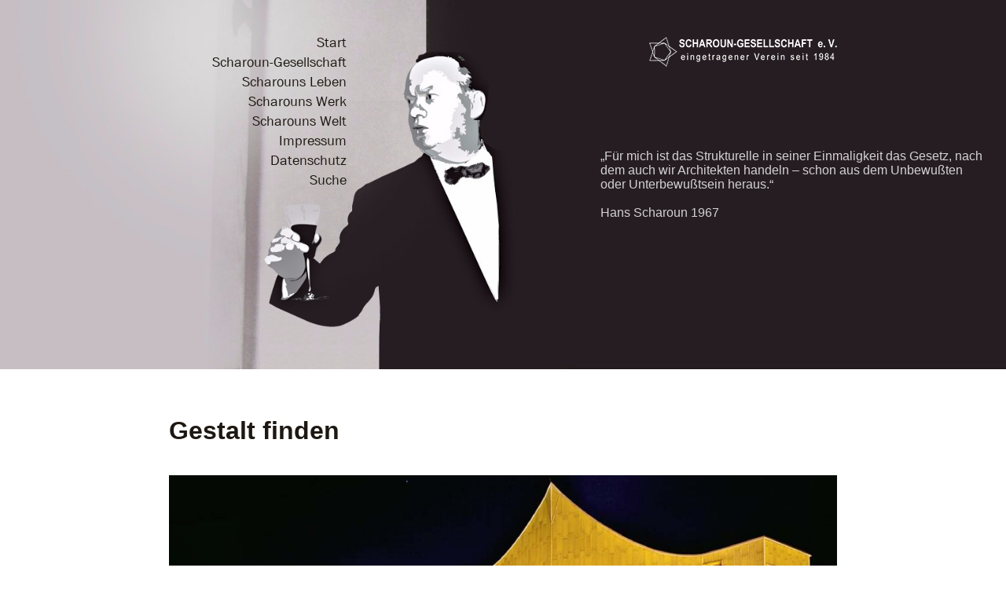

--- FILE ---
content_type: text/html; charset=UTF-8
request_url: https://scharoun-gesellschaft.de/aktuell/gestalt-finden/
body_size: 37547
content:
<!DOCTYPE html>
	<html xmlns="http://www.w3.org/1999/xhtml" dir="ltr" lang="ru-RU">
	<head profile="http://gmpg.org/xfn/11">
		<meta charset="UTF-8">
		<meta name="viewport" content="width=device-width, initial-scale=1.0">
		<link rel="profile" href="http://gmpg.org/xfn/11">
		<link rel="pingback" href="https://scharoun-gesellschaft.de/xmlrpc.php">
		<!--[if lt IE 9]>
		<script src="https://scharoun-gesellschaft.de/wp-content/themes/scharoun/js/html5.js"></script>
		<![endif]-->
		<title>  Gestalt finden | Scharoun Gesellschaft e.V.</title>
		<link rel="stylesheet" href="https://scharoun-gesellschaft.de/wp-content/themes/scharoun/style.css" type="text/css" media="screen" />
		<link href="https://scharoun-gesellschaft.de/wp-content/themes/scharoun/images/favicon.ico" type="image/x-icon" rel="icon" />
		<link href="https://scharoun-gesellschaft.de/wp-content/themes/scharoun/images/favicon.ico" type="image/x-icon" rel="shortcut icon" />
		<link rel="stylesheet" href="https://scharoun-gesellschaft.de/wp-content/themes/scharoun/styles/normalize.css" type="text/css" media="screen" />
		<link href='https://fonts.googleapis.com/css?family=Open+Sans:400,400italic,600,600italic,700,700italic,800,300italic,300&subset=latin,cyrillic-ext,cyrillic' rel='stylesheet' type='text/css'/>
		<script src="https://cdnjs.cloudflare.com/ajax/libs/jquery/1.9.1/jquery.min.js"></script>
		<meta name='robots' content='max-image-preview:large' />
	<style>img:is([sizes="auto" i], [sizes^="auto," i]) { contain-intrinsic-size: 3000px 1500px }</style>
	<link rel="alternate" type="application/rss+xml" title="Scharoun Gesellschaft e.V. &raquo; Gestalt finden-Kommentar-Feed" href="https://scharoun-gesellschaft.de/aktuell/gestalt-finden/feed/" />
<script type="text/javascript">
/* <![CDATA[ */
window._wpemojiSettings = {"baseUrl":"https:\/\/s.w.org\/images\/core\/emoji\/15.0.3\/72x72\/","ext":".png","svgUrl":"https:\/\/s.w.org\/images\/core\/emoji\/15.0.3\/svg\/","svgExt":".svg","source":{"concatemoji":"https:\/\/scharoun-gesellschaft.de\/wp-includes\/js\/wp-emoji-release.min.js?ver=6.7.4"}};
/*! This file is auto-generated */
!function(i,n){var o,s,e;function c(e){try{var t={supportTests:e,timestamp:(new Date).valueOf()};sessionStorage.setItem(o,JSON.stringify(t))}catch(e){}}function p(e,t,n){e.clearRect(0,0,e.canvas.width,e.canvas.height),e.fillText(t,0,0);var t=new Uint32Array(e.getImageData(0,0,e.canvas.width,e.canvas.height).data),r=(e.clearRect(0,0,e.canvas.width,e.canvas.height),e.fillText(n,0,0),new Uint32Array(e.getImageData(0,0,e.canvas.width,e.canvas.height).data));return t.every(function(e,t){return e===r[t]})}function u(e,t,n){switch(t){case"flag":return n(e,"\ud83c\udff3\ufe0f\u200d\u26a7\ufe0f","\ud83c\udff3\ufe0f\u200b\u26a7\ufe0f")?!1:!n(e,"\ud83c\uddfa\ud83c\uddf3","\ud83c\uddfa\u200b\ud83c\uddf3")&&!n(e,"\ud83c\udff4\udb40\udc67\udb40\udc62\udb40\udc65\udb40\udc6e\udb40\udc67\udb40\udc7f","\ud83c\udff4\u200b\udb40\udc67\u200b\udb40\udc62\u200b\udb40\udc65\u200b\udb40\udc6e\u200b\udb40\udc67\u200b\udb40\udc7f");case"emoji":return!n(e,"\ud83d\udc26\u200d\u2b1b","\ud83d\udc26\u200b\u2b1b")}return!1}function f(e,t,n){var r="undefined"!=typeof WorkerGlobalScope&&self instanceof WorkerGlobalScope?new OffscreenCanvas(300,150):i.createElement("canvas"),a=r.getContext("2d",{willReadFrequently:!0}),o=(a.textBaseline="top",a.font="600 32px Arial",{});return e.forEach(function(e){o[e]=t(a,e,n)}),o}function t(e){var t=i.createElement("script");t.src=e,t.defer=!0,i.head.appendChild(t)}"undefined"!=typeof Promise&&(o="wpEmojiSettingsSupports",s=["flag","emoji"],n.supports={everything:!0,everythingExceptFlag:!0},e=new Promise(function(e){i.addEventListener("DOMContentLoaded",e,{once:!0})}),new Promise(function(t){var n=function(){try{var e=JSON.parse(sessionStorage.getItem(o));if("object"==typeof e&&"number"==typeof e.timestamp&&(new Date).valueOf()<e.timestamp+604800&&"object"==typeof e.supportTests)return e.supportTests}catch(e){}return null}();if(!n){if("undefined"!=typeof Worker&&"undefined"!=typeof OffscreenCanvas&&"undefined"!=typeof URL&&URL.createObjectURL&&"undefined"!=typeof Blob)try{var e="postMessage("+f.toString()+"("+[JSON.stringify(s),u.toString(),p.toString()].join(",")+"));",r=new Blob([e],{type:"text/javascript"}),a=new Worker(URL.createObjectURL(r),{name:"wpTestEmojiSupports"});return void(a.onmessage=function(e){c(n=e.data),a.terminate(),t(n)})}catch(e){}c(n=f(s,u,p))}t(n)}).then(function(e){for(var t in e)n.supports[t]=e[t],n.supports.everything=n.supports.everything&&n.supports[t],"flag"!==t&&(n.supports.everythingExceptFlag=n.supports.everythingExceptFlag&&n.supports[t]);n.supports.everythingExceptFlag=n.supports.everythingExceptFlag&&!n.supports.flag,n.DOMReady=!1,n.readyCallback=function(){n.DOMReady=!0}}).then(function(){return e}).then(function(){var e;n.supports.everything||(n.readyCallback(),(e=n.source||{}).concatemoji?t(e.concatemoji):e.wpemoji&&e.twemoji&&(t(e.twemoji),t(e.wpemoji)))}))}((window,document),window._wpemojiSettings);
/* ]]> */
</script>
<style id='wp-emoji-styles-inline-css' type='text/css'>

	img.wp-smiley, img.emoji {
		display: inline !important;
		border: none !important;
		box-shadow: none !important;
		height: 1em !important;
		width: 1em !important;
		margin: 0 0.07em !important;
		vertical-align: -0.1em !important;
		background: none !important;
		padding: 0 !important;
	}
</style>
<link rel='stylesheet' id='wp-block-library-css' href='https://scharoun-gesellschaft.de/wp-includes/css/dist/block-library/style.min.css?ver=6.7.4' type='text/css' media='all' />
<style id='classic-theme-styles-inline-css' type='text/css'>
/*! This file is auto-generated */
.wp-block-button__link{color:#fff;background-color:#32373c;border-radius:9999px;box-shadow:none;text-decoration:none;padding:calc(.667em + 2px) calc(1.333em + 2px);font-size:1.125em}.wp-block-file__button{background:#32373c;color:#fff;text-decoration:none}
</style>
<style id='global-styles-inline-css' type='text/css'>
:root{--wp--preset--aspect-ratio--square: 1;--wp--preset--aspect-ratio--4-3: 4/3;--wp--preset--aspect-ratio--3-4: 3/4;--wp--preset--aspect-ratio--3-2: 3/2;--wp--preset--aspect-ratio--2-3: 2/3;--wp--preset--aspect-ratio--16-9: 16/9;--wp--preset--aspect-ratio--9-16: 9/16;--wp--preset--color--black: #000000;--wp--preset--color--cyan-bluish-gray: #abb8c3;--wp--preset--color--white: #ffffff;--wp--preset--color--pale-pink: #f78da7;--wp--preset--color--vivid-red: #cf2e2e;--wp--preset--color--luminous-vivid-orange: #ff6900;--wp--preset--color--luminous-vivid-amber: #fcb900;--wp--preset--color--light-green-cyan: #7bdcb5;--wp--preset--color--vivid-green-cyan: #00d084;--wp--preset--color--pale-cyan-blue: #8ed1fc;--wp--preset--color--vivid-cyan-blue: #0693e3;--wp--preset--color--vivid-purple: #9b51e0;--wp--preset--gradient--vivid-cyan-blue-to-vivid-purple: linear-gradient(135deg,rgba(6,147,227,1) 0%,rgb(155,81,224) 100%);--wp--preset--gradient--light-green-cyan-to-vivid-green-cyan: linear-gradient(135deg,rgb(122,220,180) 0%,rgb(0,208,130) 100%);--wp--preset--gradient--luminous-vivid-amber-to-luminous-vivid-orange: linear-gradient(135deg,rgba(252,185,0,1) 0%,rgba(255,105,0,1) 100%);--wp--preset--gradient--luminous-vivid-orange-to-vivid-red: linear-gradient(135deg,rgba(255,105,0,1) 0%,rgb(207,46,46) 100%);--wp--preset--gradient--very-light-gray-to-cyan-bluish-gray: linear-gradient(135deg,rgb(238,238,238) 0%,rgb(169,184,195) 100%);--wp--preset--gradient--cool-to-warm-spectrum: linear-gradient(135deg,rgb(74,234,220) 0%,rgb(151,120,209) 20%,rgb(207,42,186) 40%,rgb(238,44,130) 60%,rgb(251,105,98) 80%,rgb(254,248,76) 100%);--wp--preset--gradient--blush-light-purple: linear-gradient(135deg,rgb(255,206,236) 0%,rgb(152,150,240) 100%);--wp--preset--gradient--blush-bordeaux: linear-gradient(135deg,rgb(254,205,165) 0%,rgb(254,45,45) 50%,rgb(107,0,62) 100%);--wp--preset--gradient--luminous-dusk: linear-gradient(135deg,rgb(255,203,112) 0%,rgb(199,81,192) 50%,rgb(65,88,208) 100%);--wp--preset--gradient--pale-ocean: linear-gradient(135deg,rgb(255,245,203) 0%,rgb(182,227,212) 50%,rgb(51,167,181) 100%);--wp--preset--gradient--electric-grass: linear-gradient(135deg,rgb(202,248,128) 0%,rgb(113,206,126) 100%);--wp--preset--gradient--midnight: linear-gradient(135deg,rgb(2,3,129) 0%,rgb(40,116,252) 100%);--wp--preset--font-size--small: 13px;--wp--preset--font-size--medium: 20px;--wp--preset--font-size--large: 36px;--wp--preset--font-size--x-large: 42px;--wp--preset--spacing--20: 0.44rem;--wp--preset--spacing--30: 0.67rem;--wp--preset--spacing--40: 1rem;--wp--preset--spacing--50: 1.5rem;--wp--preset--spacing--60: 2.25rem;--wp--preset--spacing--70: 3.38rem;--wp--preset--spacing--80: 5.06rem;--wp--preset--shadow--natural: 6px 6px 9px rgba(0, 0, 0, 0.2);--wp--preset--shadow--deep: 12px 12px 50px rgba(0, 0, 0, 0.4);--wp--preset--shadow--sharp: 6px 6px 0px rgba(0, 0, 0, 0.2);--wp--preset--shadow--outlined: 6px 6px 0px -3px rgba(255, 255, 255, 1), 6px 6px rgba(0, 0, 0, 1);--wp--preset--shadow--crisp: 6px 6px 0px rgba(0, 0, 0, 1);}:where(.is-layout-flex){gap: 0.5em;}:where(.is-layout-grid){gap: 0.5em;}body .is-layout-flex{display: flex;}.is-layout-flex{flex-wrap: wrap;align-items: center;}.is-layout-flex > :is(*, div){margin: 0;}body .is-layout-grid{display: grid;}.is-layout-grid > :is(*, div){margin: 0;}:where(.wp-block-columns.is-layout-flex){gap: 2em;}:where(.wp-block-columns.is-layout-grid){gap: 2em;}:where(.wp-block-post-template.is-layout-flex){gap: 1.25em;}:where(.wp-block-post-template.is-layout-grid){gap: 1.25em;}.has-black-color{color: var(--wp--preset--color--black) !important;}.has-cyan-bluish-gray-color{color: var(--wp--preset--color--cyan-bluish-gray) !important;}.has-white-color{color: var(--wp--preset--color--white) !important;}.has-pale-pink-color{color: var(--wp--preset--color--pale-pink) !important;}.has-vivid-red-color{color: var(--wp--preset--color--vivid-red) !important;}.has-luminous-vivid-orange-color{color: var(--wp--preset--color--luminous-vivid-orange) !important;}.has-luminous-vivid-amber-color{color: var(--wp--preset--color--luminous-vivid-amber) !important;}.has-light-green-cyan-color{color: var(--wp--preset--color--light-green-cyan) !important;}.has-vivid-green-cyan-color{color: var(--wp--preset--color--vivid-green-cyan) !important;}.has-pale-cyan-blue-color{color: var(--wp--preset--color--pale-cyan-blue) !important;}.has-vivid-cyan-blue-color{color: var(--wp--preset--color--vivid-cyan-blue) !important;}.has-vivid-purple-color{color: var(--wp--preset--color--vivid-purple) !important;}.has-black-background-color{background-color: var(--wp--preset--color--black) !important;}.has-cyan-bluish-gray-background-color{background-color: var(--wp--preset--color--cyan-bluish-gray) !important;}.has-white-background-color{background-color: var(--wp--preset--color--white) !important;}.has-pale-pink-background-color{background-color: var(--wp--preset--color--pale-pink) !important;}.has-vivid-red-background-color{background-color: var(--wp--preset--color--vivid-red) !important;}.has-luminous-vivid-orange-background-color{background-color: var(--wp--preset--color--luminous-vivid-orange) !important;}.has-luminous-vivid-amber-background-color{background-color: var(--wp--preset--color--luminous-vivid-amber) !important;}.has-light-green-cyan-background-color{background-color: var(--wp--preset--color--light-green-cyan) !important;}.has-vivid-green-cyan-background-color{background-color: var(--wp--preset--color--vivid-green-cyan) !important;}.has-pale-cyan-blue-background-color{background-color: var(--wp--preset--color--pale-cyan-blue) !important;}.has-vivid-cyan-blue-background-color{background-color: var(--wp--preset--color--vivid-cyan-blue) !important;}.has-vivid-purple-background-color{background-color: var(--wp--preset--color--vivid-purple) !important;}.has-black-border-color{border-color: var(--wp--preset--color--black) !important;}.has-cyan-bluish-gray-border-color{border-color: var(--wp--preset--color--cyan-bluish-gray) !important;}.has-white-border-color{border-color: var(--wp--preset--color--white) !important;}.has-pale-pink-border-color{border-color: var(--wp--preset--color--pale-pink) !important;}.has-vivid-red-border-color{border-color: var(--wp--preset--color--vivid-red) !important;}.has-luminous-vivid-orange-border-color{border-color: var(--wp--preset--color--luminous-vivid-orange) !important;}.has-luminous-vivid-amber-border-color{border-color: var(--wp--preset--color--luminous-vivid-amber) !important;}.has-light-green-cyan-border-color{border-color: var(--wp--preset--color--light-green-cyan) !important;}.has-vivid-green-cyan-border-color{border-color: var(--wp--preset--color--vivid-green-cyan) !important;}.has-pale-cyan-blue-border-color{border-color: var(--wp--preset--color--pale-cyan-blue) !important;}.has-vivid-cyan-blue-border-color{border-color: var(--wp--preset--color--vivid-cyan-blue) !important;}.has-vivid-purple-border-color{border-color: var(--wp--preset--color--vivid-purple) !important;}.has-vivid-cyan-blue-to-vivid-purple-gradient-background{background: var(--wp--preset--gradient--vivid-cyan-blue-to-vivid-purple) !important;}.has-light-green-cyan-to-vivid-green-cyan-gradient-background{background: var(--wp--preset--gradient--light-green-cyan-to-vivid-green-cyan) !important;}.has-luminous-vivid-amber-to-luminous-vivid-orange-gradient-background{background: var(--wp--preset--gradient--luminous-vivid-amber-to-luminous-vivid-orange) !important;}.has-luminous-vivid-orange-to-vivid-red-gradient-background{background: var(--wp--preset--gradient--luminous-vivid-orange-to-vivid-red) !important;}.has-very-light-gray-to-cyan-bluish-gray-gradient-background{background: var(--wp--preset--gradient--very-light-gray-to-cyan-bluish-gray) !important;}.has-cool-to-warm-spectrum-gradient-background{background: var(--wp--preset--gradient--cool-to-warm-spectrum) !important;}.has-blush-light-purple-gradient-background{background: var(--wp--preset--gradient--blush-light-purple) !important;}.has-blush-bordeaux-gradient-background{background: var(--wp--preset--gradient--blush-bordeaux) !important;}.has-luminous-dusk-gradient-background{background: var(--wp--preset--gradient--luminous-dusk) !important;}.has-pale-ocean-gradient-background{background: var(--wp--preset--gradient--pale-ocean) !important;}.has-electric-grass-gradient-background{background: var(--wp--preset--gradient--electric-grass) !important;}.has-midnight-gradient-background{background: var(--wp--preset--gradient--midnight) !important;}.has-small-font-size{font-size: var(--wp--preset--font-size--small) !important;}.has-medium-font-size{font-size: var(--wp--preset--font-size--medium) !important;}.has-large-font-size{font-size: var(--wp--preset--font-size--large) !important;}.has-x-large-font-size{font-size: var(--wp--preset--font-size--x-large) !important;}
:where(.wp-block-post-template.is-layout-flex){gap: 1.25em;}:where(.wp-block-post-template.is-layout-grid){gap: 1.25em;}
:where(.wp-block-columns.is-layout-flex){gap: 2em;}:where(.wp-block-columns.is-layout-grid){gap: 2em;}
:root :where(.wp-block-pullquote){font-size: 1.5em;line-height: 1.6;}
</style>
<link rel='stylesheet' id='wpos-slick-style-css' href='https://scharoun-gesellschaft.de/wp-content/plugins/wp-slick-slider-and-image-carousel/assets/css/slick.css?ver=3.7.8' type='text/css' media='all' />
<link rel='stylesheet' id='wpsisac-public-style-css' href='https://scharoun-gesellschaft.de/wp-content/plugins/wp-slick-slider-and-image-carousel/assets/css/wpsisac-public.css?ver=3.7.8' type='text/css' media='all' />
<link rel="https://api.w.org/" href="https://scharoun-gesellschaft.de/wp-json/" /><link rel="alternate" title="JSON" type="application/json" href="https://scharoun-gesellschaft.de/wp-json/wp/v2/posts/4175" /><link rel="EditURI" type="application/rsd+xml" title="RSD" href="https://scharoun-gesellschaft.de/xmlrpc.php?rsd" />
<meta name="generator" content="WordPress 6.7.4" />
<link rel="canonical" href="https://scharoun-gesellschaft.de/aktuell/gestalt-finden/" />
<link rel='shortlink' href='https://scharoun-gesellschaft.de/?p=4175' />
<link rel="alternate" title="oEmbed (JSON)" type="application/json+oembed" href="https://scharoun-gesellschaft.de/wp-json/oembed/1.0/embed?url=https%3A%2F%2Fscharoun-gesellschaft.de%2Faktuell%2Fgestalt-finden%2F" />
<link rel="alternate" title="oEmbed (XML)" type="text/xml+oembed" href="https://scharoun-gesellschaft.de/wp-json/oembed/1.0/embed?url=https%3A%2F%2Fscharoun-gesellschaft.de%2Faktuell%2Fgestalt-finden%2F&#038;format=xml" />
    </head>
    <body>
		<header class="header">
						<ul class="slides">

											<li class="slide-container">
								<div class="slide" style="background-image: url(https://scharoun-gesellschaft.de/wp-content/uploads/2016/04/slide-1-1.jpg)">
									<div class="slide-description">
										„Für mich ist das Strukturelle in seiner Einmaligkeit das Gesetz, nach dem auch wir Architekten handeln – schon aus dem Unbewußten oder Unterbewußtsein heraus.“
<br />
<br />
Hans Scharoun 1967									</div>
								</div>
							</li>
													<li class="slide-container">
								<div class="slide" style="background-image: url(https://scharoun-gesellschaft.de/wp-content/uploads/2016/04/slide-2-1.jpg)">
									<div class="slide-description">
										„Auch hier wie bei allen anderen Entwürfen glaube ich jede Linie, Fläche und Form aus der Notwendigkeit inneren Wesens ableiten zu können ohne Anwendung irgendeiner Theorie.“
<br />
<br />
Hans Scharoun 1923									</div>
								</div>
							</li>
													<li class="slide-container">
								<div class="slide" style="background-image: url(https://scharoun-gesellschaft.de/wp-content/uploads/2021/08/slide-5-1.jpg)">
									<div class="slide-description">
										„Die technische Denkweise verwandelt das menschliche Zusammenleben zu einem erheblichen Teil in eine manipulierbare Sache.“
<br />
<br />
Hans Scharoun 1967									</div>
								</div>
							</li>
													<li class="slide-container">
								<div class="slide" style="background-image: url(https://scharoun-gesellschaft.de/wp-content/uploads/2021/08/slide-3-3.jpg)">
									<div class="slide-description">
										„Die Chinesen haben schon lange eine Identität, die Menschen des Abendlandes hingegen noch immer nicht.“
<br />
<br />
Hans Scharoun 1952									</div>
								</div>
							</li>
													<li class="slide-container">
								<div class="slide" style="background-image: url(https://scharoun-gesellschaft.de/wp-content/uploads/2016/04/slide-1-1.jpg)">
									<div class="slide-description">
										„Es erhebt sich die Frage, ob auf der Basis ›Mensch‹ oder auf der Basis ›Begriff‹ in Zukunft die Entscheidungen gefällt werden...Ob das Typische zur Prägung individueller Städte führen wird; ob der Einzelne oder die Gruppe gliedernd am Werke bleiben werden;..“
<br />
<br />
Hans Scharoun 1967									</div>
								</div>
							</li>
													<li class="slide-container">
								<div class="slide" style="background-image: url(https://scharoun-gesellschaft.de/wp-content/uploads/2016/04/slide-1-1.jpg)">
									<div class="slide-description">
										„...ob diese Kräfte als Medium von Gegebenheiten des Ortes oder der Herkunft oder des Geschehens überhaupt zeitlich bedingte adäquate Lösungen finden werden; oder ob verpflichtende Normen die Vorschriften des Handelns aus Wesenheit verdrängen werden...“
<br />
<br />
Hans Scharoun 1967									</div>
								</div>
							</li>
													<li class="slide-container">
								<div class="slide" style="background-image: url(https://scharoun-gesellschaft.de/wp-content/uploads/2016/11/slide-4.jpg)">
									<div class="slide-description">
										„In der bürokratisierten Welt...mit ihren machtpolitischen Ansprüchen gibt es keine wahren Bauherren mehr. Das ›Volk‹ ist noch kein Souverän. Die Politiker, die Finanzleute, die Verwaltungsbeamten kommen zu ihren Befugnissen aus anderen Gründen, als dem der besonderen geistigen Qualifizierung als Bauherr. Die Entscheidungen über Bauentwürfe, die sie treffen, beruhen notwendigerweise auf ihrem jeweiligen Geschmack.“
<br />
<br />
Hans Scharoun 1957									</div>
								</div>
							</li>
													<li class="slide-container">
								<div class="slide" style="background-image: url(https://scharoun-gesellschaft.de/wp-content/uploads/2021/08/slide-3-3.jpg)">
									<div class="slide-description">
										„Die Organform als wesentliche Darstellung des Urbanen weist uns auf die ordnende, gebundene Gemeinschaft, auf ›das tätige Leben, das Mitwirken des einzelnen an der Besserung des Ganzen‹ hin. Das Urbane beinhaltet das Prinzip des Menschseins mit den Forderungen nach Distanz und Beziehung.“
<br />
<br />
Hans Scharoun 1954									</div>
								</div>
							</li>
													<li class="slide-container">
								<div class="slide" style="background-image: url(https://scharoun-gesellschaft.de/wp-content/uploads/2021/08/slide-5-1.jpg)">
									<div class="slide-description">
										„So ist also die Frage nach der ›Demokratie als Bauherr‹ im Kern eine Frage nach der Gestalt der Demokratie, die sich einerseits in der Gestalt des politischen Menschen überhaupt, andererseits in der strukturellen Grundlage der politischen Gemeinschaft darstellt...“
<br />
<br />
Hans Scharoun 1960									</div>
								</div>
							</li>
													<li class="slide-container">
								<div class="slide" style="background-image: url(https://scharoun-gesellschaft.de/wp-content/uploads/2021/08/slide-5-1.jpg)">
									<div class="slide-description">
										„...geistige Energie zielt auf eine natürliche, wesensgemäße, organische Ordnung, in Gang gesetzt und betrieben aus der schöpferischen Kraft des einzelnen und aus der Beachtung dessen, daß das Bauen Lebensvorgang bedeutet – mit den Aspekten des Geistigen, Wirtschaftlichen und Politischen, so daß die Aufgaben des Bauens jeden Menschen als geistiges, politisches Subjekt ebenso angehen, wie die Gesamtheit.“
<br />
<br />
Hans Scharoun 1960									</div>
								</div>
							</li>
													<li class="slide-container">
								<div class="slide" style="background-image: url(https://scharoun-gesellschaft.de/wp-content/uploads/2016/04/slide-1-1.jpg)">
									<div class="slide-description">
										„..Sie <i>(Alvar Aalto)</i> handeln nicht aus Opportunismus oder vorbestimmter Taktik. Und auch Ihre Vernunft erfüllt lediglich die Aufgabe der Kritik an den strukturellen Grundlagen, auf denen das Eigentliche – das Künstlerische und das Urbane – beruht. Fern aller Schlagworte und Ideologien, die heute als ›Urbanität‹ das Feld des Städtebaus beherrschen.“
<br />
<br />
Hans Scharoun 1963									</div>
								</div>
							</li>
													<li class="slide-container">
								<div class="slide" style="background-image: url(https://scharoun-gesellschaft.de/wp-content/uploads/2016/11/slide-4.jpg)">
									<div class="slide-description">
										„Der Bau der Philharmonie ordnet – wie in einer Landschaft – Musik in ihrer Wesenheit, das Musizieren einerseits und das gemeinschaftliche Musikerleben andererseits. Der Mensch erfährt die Größe des Objekts und gleichzeitig Intimität. Er bleibt der Gemeinschaft verbunden und fühlt sich dennoch als Individuum.“
<br />
<br />
Hans Scharoun 1965									</div>
								</div>
							</li>
													<li class="slide-container">
								<div class="slide" style="background-image: url(https://scharoun-gesellschaft.de/wp-content/uploads/2016/11/slide-4.jpg)">
									<div class="slide-description">
										„Das Wesentliche der Baukunst – wie der Kunst überhaupt – ist ja die Sinndeutung des Lebens der Menschheit und deren gestaltgewordenes Ergebnis. Dies von vielen Seiten aus anzupacken, ist die noch immer lebendige Aufgabe Europas.“
<br />
<br />
Hans Scharoun 1965									</div>
								</div>
							</li>
													<li class="slide-container">
								<div class="slide" style="background-image: url(https://scharoun-gesellschaft.de/wp-content/uploads/2016/04/slide-2-1.jpg)">
									<div class="slide-description">
										„Die Ausdrucksmittel des Architekten sind neben dem Fließen der Linien und Häufen der Maßen bewußte Materialanwendung und Farbklang.“
<br />
<br />
Hans Scharoun									</div>
								</div>
							</li>
													<li class="slide-container">
								<div class="slide" style="background-image: url(https://scharoun-gesellschaft.de/wp-content/uploads/2021/08/slide-3-3.jpg)">
									<div class="slide-description">
										"Das Kind ist der Brennpunkt allen Geschehens. Es ist nicht nur eine erstrebenswerte Erziehungsphilosophie zu finden, sondern es sind geeignete Schulverhältnisse zu schaffen und Bindungen zwischen Schule und Elternhaus zu verfeinern, ein demokratisches Gemeinschaftsleben in der Zusammenarbeit zu entwickeln."
<br />
<br />
Hans Scharoun									</div>
								</div>
							</li>
													<li class="slide-container">
								<div class="slide" style="background-image: url(https://scharoun-gesellschaft.de/wp-content/uploads/2016/04/slide-1-1.jpg)">
									<div class="slide-description">
										"Die Auswirkung des Gegeneinander der Menschen muß man sich vor Augen halten und nach Kräften versuchen Sie im ›Miteinander‹ zu heilen."
<br />
<br />
Hans Scharoun									</div>
								</div>
							</li>
									</ul>
			<div class="align">
				<div class="nav">
					<li id="nav_menu-3" class="widget widget_nav_menu"><div class="menu-main-nav-container"><ul id="menu-main-nav" class="menu"><li id="menu-item-1908" class="menu-item menu-item-type-custom menu-item-object-custom menu-item-1908"><a href="/">Start</a></li>
<li id="menu-item-38" class="menu-item menu-item-type-post_type menu-item-object-page menu-item-has-children menu-item-38"><a href="https://scharoun-gesellschaft.de/scharoun-gesellschaft/">Scharoun-Gesellschaft</a>
<ul class="sub-menu">
	<li id="menu-item-39" class="menu-item menu-item-type-post_type menu-item-object-page menu-item-39"><a href="https://scharoun-gesellschaft.de/scharoun-gesellschaft/vorstand/">Vorstand und Kontakt</a></li>
	<li id="menu-item-34" class="menu-item menu-item-type-post_type menu-item-object-page menu-item-34"><a href="https://scharoun-gesellschaft.de/scharoun-gesellschaft/mitgliedschaft/">Mitglied werden</a></li>
	<li id="menu-item-2169" class="menu-item menu-item-type-post_type menu-item-object-page menu-item-2169"><a href="https://scharoun-gesellschaft.de/aktivitaeten/">Aktivitäten</a></li>
	<li id="menu-item-40" class="menu-item menu-item-type-post_type menu-item-object-page menu-item-40"><a href="https://scharoun-gesellschaft.de/scharoun-gesellschaft/geschichte/">Geschichte</a></li>
</ul>
</li>
<li id="menu-item-35" class="menu-item menu-item-type-post_type menu-item-object-page menu-item-35"><a href="https://scharoun-gesellschaft.de/hans-scharoun/">Scharouns Leben</a></li>
<li id="menu-item-1609" class="menu-item menu-item-type-post_type menu-item-object-page menu-item-has-children menu-item-1609"><a href="https://scharoun-gesellschaft.de/werk/">Scharouns Werk</a>
<ul class="sub-menu">
	<li id="menu-item-222" class="menu-item menu-item-type-taxonomy menu-item-object-category menu-item-has-children menu-item-222"><a href="https://scharoun-gesellschaft.de/category/projekte/">Werkerlebnis</a>
	<ul class="sub-menu">
		<li id="menu-item-955" class="menu-item menu-item-type-taxonomy menu-item-object-category menu-item-955"><a href="https://scharoun-gesellschaft.de/category/projekte/nachtrag-1/">Nachtrag 1</a></li>
		<li id="menu-item-1201" class="menu-item menu-item-type-taxonomy menu-item-object-category menu-item-1201"><a href="https://scharoun-gesellschaft.de/category/projekte/nachtrag-2/">Nachtrag 2</a></li>
		<li id="menu-item-1202" class="menu-item menu-item-type-taxonomy menu-item-object-category menu-item-1202"><a href="https://scharoun-gesellschaft.de/category/projekte/nachtrag-3/">Nachtrag 3</a></li>
	</ul>
</li>
</ul>
</li>
<li id="menu-item-1635" class="menu-item menu-item-type-post_type menu-item-object-page menu-item-has-children menu-item-1635"><a href="https://scharoun-gesellschaft.de/ueber-scharoun/">Scharouns Welt</a>
<ul class="sub-menu">
	<li id="menu-item-31" class="menu-item menu-item-type-post_type menu-item-object-page menu-item-31"><a href="https://scharoun-gesellschaft.de/ueber-scharoun/links/">Links</a></li>
	<li id="menu-item-1642" class="menu-item menu-item-type-post_type menu-item-object-page menu-item-1642"><a href="https://scharoun-gesellschaft.de/ueber-scharoun/veroeffentlichungen/">Veröffentlichungen</a></li>
</ul>
</li>
<li id="menu-item-5520" class="menu-item menu-item-type-post_type menu-item-object-page menu-item-5520"><a href="https://scharoun-gesellschaft.de/impressum/">Impressum</a></li>
<li id="menu-item-5512" class="menu-item menu-item-type-post_type menu-item-object-page menu-item-privacy-policy menu-item-5512"><a rel="privacy-policy" href="https://scharoun-gesellschaft.de/datenschutzerklaerung/">Datenschutz</a></li>
<li id="menu-item-1905" class="menu-item menu-item-type-custom menu-item-object-custom menu-item-1905"><a href="/?s">Suche</a></li>
</ul></div></li>
				</div>

				<div class="description">
					<a href="https://scharoun-gesellschaft.de" target="_top">
						<img src="https://scharoun-gesellschaft.de/wp-content/themes/scharoun/images/logo.png" alt="Scharoun-Gesellschaft" class="logo">
					</a>
				</div>
			</div>
		</header>	<div class="main">
		<div class="align">
			<div class="innerpage">
							<h1>Gestalt finden</h1>
				<div class="img-full">
					<img width="898" height="400" src="https://scharoun-gesellschaft.de/wp-content/uploads/2022/10/Gestalt_finden-1024x456.jpg" class="attachment-900x400 size-900x400 wp-post-image" alt="" decoding="async" fetchpriority="high" srcset="https://scharoun-gesellschaft.de/wp-content/uploads/2022/10/Gestalt_finden-1024x456.jpg 1024w, https://scharoun-gesellschaft.de/wp-content/uploads/2022/10/Gestalt_finden-300x134.jpg 300w, https://scharoun-gesellschaft.de/wp-content/uploads/2022/10/Gestalt_finden-768x342.jpg 768w, https://scharoun-gesellschaft.de/wp-content/uploads/2022/10/Gestalt_finden.jpg 1094w" sizes="(max-width: 898px) 100vw, 898px" />				</div>
				<p>
<p>Eine neue Hans-Scharoun-Monographie des Wiener Forschers Ralf Heinrich Bock (Aufnahmen — Philippe Ruault) wird am Freitag, den 4. November im Berliner Bücherbogen als erste Buchveröffentlichung des Gerdenkmonats November 2022 der Öffentlichkeit vorgestellt.</p>



<p>Anders als die meisten Autoren, geht Ralf Bock nicht ins biographische Totale, seine Auswahl beschränkt sich auf 32 Bauwerke, allesamt verwirklicht und leibhaft zu erleben. Stattdessen widmet er sein Augenmerk den Entwurfsprinzipien Scharouns, den Wegen, die des Meisters &#8222;Gestaltfindung&#8220; ging. In beachtenswerter Tiefe werden Gedankengeflechte aufgezeigt, die Scharouns organhaftes Bauen unverrückbar erden und zugleich auffliegen lassen.</p>



<figure class="wp-block-image size-large"><a href="https://scharoun-gesellschaft.de/wp-content/uploads/2022/10/Seiten-aus-Hans-Scharoun-Gestalt-finden-Park-Books-Auszug-Medien-2-scaled.jpg"><img decoding="async" width="1024" height="640" src="https://scharoun-gesellschaft.de/wp-content/uploads/2022/10/Seiten-aus-Hans-Scharoun-Gestalt-finden-Park-Books-Auszug-Medien-2-1024x640.jpg" alt="" class="wp-image-4200" srcset="https://scharoun-gesellschaft.de/wp-content/uploads/2022/10/Seiten-aus-Hans-Scharoun-Gestalt-finden-Park-Books-Auszug-Medien-2-1024x640.jpg 1024w, https://scharoun-gesellschaft.de/wp-content/uploads/2022/10/Seiten-aus-Hans-Scharoun-Gestalt-finden-Park-Books-Auszug-Medien-2-300x187.jpg 300w, https://scharoun-gesellschaft.de/wp-content/uploads/2022/10/Seiten-aus-Hans-Scharoun-Gestalt-finden-Park-Books-Auszug-Medien-2-768x480.jpg 768w, https://scharoun-gesellschaft.de/wp-content/uploads/2022/10/Seiten-aus-Hans-Scharoun-Gestalt-finden-Park-Books-Auszug-Medien-2-1536x960.jpg 1536w, https://scharoun-gesellschaft.de/wp-content/uploads/2022/10/Seiten-aus-Hans-Scharoun-Gestalt-finden-Park-Books-Auszug-Medien-2-2048x1280.jpg 2048w" sizes="(max-width: 1024px) 100vw, 1024px" /></a></figure>



<figure class="wp-block-image size-large"><a href="https://scharoun-gesellschaft.de/wp-content/uploads/2022/10/Seiten-aus-Hans-Scharoun-Innenteil-komplett_Park-Books-scaled.jpg"><img decoding="async" width="1024" height="640" src="https://scharoun-gesellschaft.de/wp-content/uploads/2022/10/Seiten-aus-Hans-Scharoun-Innenteil-komplett_Park-Books-1024x640.jpg" alt="" class="wp-image-4199" srcset="https://scharoun-gesellschaft.de/wp-content/uploads/2022/10/Seiten-aus-Hans-Scharoun-Innenteil-komplett_Park-Books-1024x640.jpg 1024w, https://scharoun-gesellschaft.de/wp-content/uploads/2022/10/Seiten-aus-Hans-Scharoun-Innenteil-komplett_Park-Books-300x187.jpg 300w, https://scharoun-gesellschaft.de/wp-content/uploads/2022/10/Seiten-aus-Hans-Scharoun-Innenteil-komplett_Park-Books-768x480.jpg 768w, https://scharoun-gesellschaft.de/wp-content/uploads/2022/10/Seiten-aus-Hans-Scharoun-Innenteil-komplett_Park-Books-1536x960.jpg 1536w, https://scharoun-gesellschaft.de/wp-content/uploads/2022/10/Seiten-aus-Hans-Scharoun-Innenteil-komplett_Park-Books-2048x1280.jpg 2048w" sizes="(max-width: 1024px) 100vw, 1024px" /></a></figure>



<p>Im Gespräch mit dem Autor, dem wir schon eine 2021 erschienene Adolf-Loos-Arbeit verdanken, ist Professor Wilfried Wang, Mitglied der Akademie der Künste und Autor des 2013er <a href="https://scharoun-gesellschaft.de/projekte/konzerthaus-philharmonisches-orchester-berlin-2/">Philharmonie</a>-Bandes. </p>



<p>Bücherbogen am Savignyplatz,<br>Stadtbahnbogen 593<br>10623 Berlin<br>Beginn 19:30 Uhr.</p>
</p>
				
<!-- You can start editing here. -->

<div id="commentblock">
    
            <!-- If comments are open, but there are no comments. -->

    


    
    
                                	<div id="respond" class="comment-respond">
		<h3 id="reply-title" class="comment-reply-title">Kommentieren <small><a rel="nofollow" id="cancel-comment-reply-link" href="/aktuell/gestalt-finden/#respond" style="display:none;">Antwort abbrechen</a></small></h3><form action="https://scharoun-gesellschaft.de/wp-comments-post.php" method="post" id="commentform" class="comment-form"><p class="comment-notes"><span id="email-notes">Deine E-Mail-Adresse wird nicht veröffentlicht.</span> <span class="required-field-message">Erforderliche Felder sind mit <span class="required">*</span> markiert</span></p>
               <p>
                    <label for="author">Name: </label><br/>
                    <input type="text" name="author" value="" size="40" tabindex="1"/>
                </p>

                <p>
                    <label for="email">Email: </label><br/>
                    <input type="text" name="email" value="" size="40" tabindex="2"/>
                </p>

                <p>
                    <label for="url">Web:</label><br/>
                    <input type="text" name="url" value="" size="40" tabindex="3"/>
                </p>

                <p>
                    <label for="url">Ihre Nachricht:</label><br/>
                    <textarea name="comment" id="comment" cols="50" rows="10" tabindex="4"></textarea>
                </p><p class="comment-form-cookies-consent"><input id="wp-comment-cookies-consent" name="wp-comment-cookies-consent" type="checkbox" value="yes" /> <label for="wp-comment-cookies-consent">Meinen Namen, meine E-Mail-Adresse und meine Website in diesem Browser für die nächste Kommentierung speichern.</label></p>
<p class="form-submit"><input name="submit" type="submit" id="submit" class="submit" value="Senden" /> <input type='hidden' name='comment_post_ID' value='4175' id='comment_post_ID' />
<input type='hidden' name='comment_parent' id='comment_parent' value='0' />
</p></form>	</div><!-- #respond -->
	            <div class="clear"></div>
        
        </div>

    
						</div>
		</div>
	</div>
﻿	<footer class="footer">
		<div class="align">
			<p>Wenn Sie Anregungen oder Fragen haben, freuen wir uns über Ihre Nachricht: <a href="mailto:kontakt@scharoun-gesellschaft.de">kontakt@scharoun-gesellschaft.de</a></p>
		</div>
	</footer>
<script>
	var firstSlide = $('.slides').find('.slide-container')[0];
	$(firstSlide).addClass('active');
	function red() {
		var sliderLength = $('.slides').find('.slide-container').length;
		var curr = $('.slides').find('.slide-container.active');
		var next = $(curr).next();
		if( $(next).attr('class') == 'slide-container' ) {
			$(curr).removeClass('active');
			$(next).addClass('active');   
		}
		else {
			$(curr).removeClass('active');
			$(firstSlide).addClass('active');
		}
	}
	setInterval(red, 10000);
</script>

</body>
</html>
